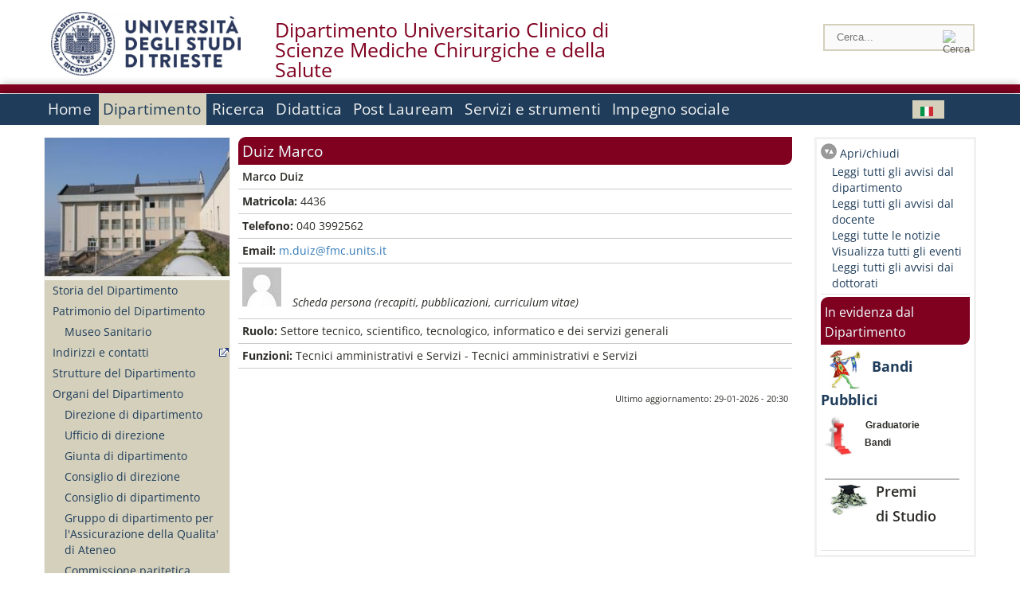

--- FILE ---
content_type: text/html; charset=utf-8
request_url: https://dsm.units.it/it/dipartimento/persone/duiz-marco/2018
body_size: 13781
content:
		
<!DOCTYPE html PUBLIC "-//W3C//DTD XHTML+RDFa 1.0//EN"
  "http://www.w3.org/MarkUp/DTD/xhtml-rdfa-1.dtd">
<html xmlns="http://www.w3.org/1999/xhtml" xml:lang="it" version="XHTML+RDFa 1.0" dir="ltr"
  xmlns:content="http://purl.org/rss/1.0/modules/content/"
  xmlns:dc="http://purl.org/dc/terms/"
  xmlns:foaf="http://xmlns.com/foaf/0.1/"
  xmlns:og="http://ogp.me/ns#"
  xmlns:rdfs="http://www.w3.org/2000/01/rdf-schema#"
  xmlns:sioc="http://rdfs.org/sioc/ns#"
  xmlns:sioct="http://rdfs.org/sioc/types#"
  xmlns:skos="http://www.w3.org/2004/02/skos/core#"
  xmlns:xsd="http://www.w3.org/2001/XMLSchema#">

<head profile="http://www.w3.org/1999/xhtml/vocab">
<meta name="robots" content="noindex"><meta http-equiv="X-UA-Compatible" content="IE=edge">
<!-- >>mobile022016<<  -->
<meta name="viewport" content="width=device-width, initial-scale=1.0">
<!-- >>mobile022016<<  FINE -->
  <meta http-equiv="Content-Type" content="text/html; charset=utf-8" />
<meta name="Generator" content="Drupal 7 (http://drupal.org)" />
<link rel="canonical" href="/it/dipartimento/persone/duiz-marco/2018" />
<link rel="shortlink" href="/it/node/2018" />
  <title>Duiz Marco | Dipartimento Universitario Clinico di&lt;br /&gt;Scienze Mediche Chirurgiche e della Salute </title>
	<style type="text/css" media="all">
@import url("https://dsm.units.it/modules/system/system.base.css?t9jcbw");
@import url("https://dsm.units.it/modules/system/system.menus.css?t9jcbw");
@import url("https://dsm.units.it/modules/system/system.messages.css?t9jcbw");
@import url("https://dsm.units.it/modules/system/system.theme.css?t9jcbw");
</style>
<style type="text/css" media="all">
@import url("https://dsm.units.it/sites/all/modules/views_slideshow/views_slideshow.css?t9jcbw");
</style>
<style type="text/css" media="all">
@import url("https://dsm.units.it/modules/field/theme/field.css?t9jcbw");
@import url("https://dsm.units.it/modules/node/node.css?t9jcbw");
@import url("https://dsm.units.it/modules/search/search.css?t9jcbw");
@import url("https://dsm.units.it/modules/user/user.css?t9jcbw");
@import url("https://dsm.units.it/sites/all/modules/views/css/views.css?t9jcbw");
</style>
<style type="text/css" media="all">
@import url("https://dsm.units.it/sites/all/modules/ctools/css/ctools.css?t9jcbw");
@import url("https://dsm.units.it/sites/all/modules/dividize/css/dividize.css?t9jcbw");
@import url("https://dsm.units.it/sites/all/modules/panels/css/panels.css?t9jcbw");
@import url("https://dsm.units.it/sites/all/modules/views_slideshow/contrib/views_slideshow_cycle/views_slideshow_cycle.css?t9jcbw");
@import url("https://dsm.units.it/sites/all/modules/nice_menus/css/nice_menus.css?t9jcbw");
@import url("https://dsm.units.it/sites/all/modules/nice_menus/css/nice_menus_default.css?t9jcbw");
@import url("https://dsm.units.it/modules/locale/locale.css?t9jcbw");
</style>
<style type="text/css" media="all">
@import url("https://dsm.units.it/sites/all/themes/units_dipartimento_rwd/css/reset.css?t9jcbw");
@import url("https://dsm.units.it/sites/all/themes/units_dipartimento_rwd/css/colors.css?t9jcbw");
@import url("https://dsm.units.it/sites/all/themes/units_dipartimento_rwd/css/style-isi.css?t9jcbw");
@import url("https://dsm.units.it/sites/all/themes/units_dipartimento_rwd/css/style-struttura.css?t9jcbw");
@import url("https://dsm.units.it/sites/all/themes/units_dipartimento_rwd/css/responsive.css?t9jcbw");
</style>
<style type="text/css" media="print">
@import url("https://dsm.units.it/sites/all/themes/units_dipartimento_rwd/css/print.css?t9jcbw");
</style>

<!--[if lte IE 7]>
<link type="text/css" rel="stylesheet" href="https://dsm.units.it/sites/all/themes/units_dipartimento_rwd/css/ie.css?t9jcbw" media="all" />
<![endif]-->

<!--[if IE 6]>
<link type="text/css" rel="stylesheet" href="https://dsm.units.it/sites/all/themes/units_dipartimento_rwd/css/ie6.css?t9jcbw" media="all" />
<![endif]-->
<style type="text/css" media="all">
<!--/*--><![CDATA[/*><!--*/
	.colore-dipartimento{
		color:#800020;
	}
	
	#hpinevidenza-colore-dipartimento{
        border-color:#800020;
		border-style:solid;
		border-width:3px;
		padding:2%;
		margin-bottom:2%;
    }
	#hpinevidenza-colore-dipartimento-scuro{
        border-color:#800020;
		border-style:solid;
		border-width:3px;
		padding:2%;
		margin-bottom:2%;
    }
	
	.colore-dipartimento-scuro{
		color:#800020;
	}
	
	.colore-dipartimento-chiaro{
		color:#800020;
	}		
	
	.bg-colore-dipartimento{
		background-color:#800020;
	}
	
	.bg-colore-dipartimento-scuro{
		background-color:#800020;
	}
	
	.bg-colore-dipartimento-chiaro{
		background-color:#800020;
	}	

	.border-colore-dipartimento{
		border-color:#800020;
	}
	
	.border-colore-dipartimento-scuro{
		border-color:#800020;
	}
	
	.border-colore-dipartimento-chiaro{
		border-color:#800020;
	}
	
	div.more-link {
		border-color:#800020;
	}

	div.Add_testoImage{
		background-color:#800020;
	}
	
	div.more-link {
		border-color:#800020;
	}
	
	#content-home .block .views-row{
		border-left-color:#800020;
	}
	
	div.nomesito a{
		color:#800020;	
	}
	div.nomesito a:hover, div.nomesito a:focus{
		color:#800020;	
	}
	
	#footer, #rightcolumn {
		border-color:#800020;	
	}
	
	li.en{
	visibility:hidden;
	}

	.field.field-name-field-ric-grpr-listapers.field-type-text-long.field-label-hidden{
	visibility:visible;
	max-height:auto;
	} 
/*]]>*/-->
</style>

	<script type="text/javascript" src="https://dsm.units.it/misc/jquery.js?v=1.4.4"></script>
<script type="text/javascript" src="https://dsm.units.it/misc/jquery-extend-3.4.0.js?v=1.4.4"></script>
<script type="text/javascript" src="https://dsm.units.it/misc/jquery-html-prefilter-3.5.0-backport.js?v=1.4.4"></script>
<script type="text/javascript" src="https://dsm.units.it/misc/jquery.once.js?v=1.2"></script>
<script type="text/javascript" src="https://dsm.units.it/misc/drupal.js?t9jcbw"></script>
<script type="text/javascript" src="https://dsm.units.it/sites/all/modules/views_slideshow/js/views_slideshow.js?v=1.0"></script>
<script type="text/javascript" src="https://dsm.units.it/sites/all/modules/nice_menus/js/jquery.bgiframe.js?v=2.1"></script>
<script type="text/javascript" src="https://dsm.units.it/sites/all/modules/nice_menus/js/jquery.hoverIntent.js?v=0.5"></script>
<script type="text/javascript" src="https://dsm.units.it/sites/all/modules/nice_menus/js/superfish.js?v=1.4.8"></script>
<script type="text/javascript" src="https://dsm.units.it/sites/all/modules/nice_menus/js/nice_menus.js?v=1.0"></script>
<script type="text/javascript" src="https://dsm.units.it/misc/form.js?v=7.103"></script>
<script type="text/javascript" src="https://dsm.units.it/sites/all/modules/custom/interfase_codice_comune/selectall.js?t9jcbw"></script>
<script type="text/javascript" src="https://dsm.units.it/sites/dsm.units.it/files/languages/it_nLddlnNbcHeL5v-MMVJzIm7GAfxbvY9tFz892auWzqM.js?t9jcbw"></script>
<script type="text/javascript" src="https://dsm.units.it/sites/all/modules/dividize/js/dividize.js?t9jcbw"></script>
<script type="text/javascript" src="https://dsm.units.it/sites/all/libraries/jquery.cycle/jquery.cycle.all.js?t9jcbw"></script>
<script type="text/javascript" src="https://dsm.units.it/sites/all/modules/views_slideshow/contrib/views_slideshow_cycle/js/views_slideshow_cycle.js?t9jcbw"></script>
<script type="text/javascript" src="https://dsm.units.it/sites/all/modules/matomo/matomo.js?t9jcbw"></script>
<script type="text/javascript">
<!--//--><![CDATA[//><!--
var _paq = _paq || [];(function(){var u=(("https:" == document.location.protocol) ? "https://analytics.ssi.units.it/" : "http://analytics.ssi.units.it/");_paq.push(["setSiteId", "9"]);_paq.push(["setTrackerUrl", u+"matomo.php"]);_paq.push(["setDoNotTrack", 1]);_paq.push(["trackPageView"]);_paq.push(["setIgnoreClasses", ["no-tracking","colorbox"]]);_paq.push(["enableLinkTracking"]);var d=document,g=d.createElement("script"),s=d.getElementsByTagName("script")[0];g.type="text/javascript";g.defer=true;g.async=true;g.src=u+"matomo.js";s.parentNode.insertBefore(g,s);})();
//--><!]]>
</script>
<script type="text/javascript" src="https://dsm.units.it/misc/collapse.js?v=7.103"></script>
<script type="text/javascript" src="https://dsm.units.it/sites/all/themes/units_dipartimento_rwd/scripts/script-struttura.js?t9jcbw"></script>
<script type="text/javascript" src="https://dsm.units.it/sites/all/themes/units_dipartimento_rwd/scripts/twitter.js?t9jcbw"></script>
<script type="text/javascript">
<!--//--><![CDATA[//><!--
jQuery.extend(Drupal.settings, {"basePath":"\/","pathPrefix":"it\/","setHasJsCookie":0,"ajaxPageState":{"theme":"units_dipartimento_rwd","theme_token":"DU4s_mTk4Xak8io3g8ihsqPpbU7vI9a8hBfUofnaSHs","js":{"misc\/jquery.js":1,"misc\/jquery-extend-3.4.0.js":1,"misc\/jquery-html-prefilter-3.5.0-backport.js":1,"misc\/jquery.once.js":1,"misc\/drupal.js":1,"sites\/all\/modules\/views_slideshow\/js\/views_slideshow.js":1,"sites\/all\/modules\/nice_menus\/js\/jquery.bgiframe.js":1,"sites\/all\/modules\/nice_menus\/js\/jquery.hoverIntent.js":1,"sites\/all\/modules\/nice_menus\/js\/superfish.js":1,"sites\/all\/modules\/nice_menus\/js\/nice_menus.js":1,"misc\/form.js":1,"sites\/all\/modules\/custom\/interfase_codice_comune\/selectall.js":1,"public:\/\/languages\/it_nLddlnNbcHeL5v-MMVJzIm7GAfxbvY9tFz892auWzqM.js":1,"sites\/all\/modules\/dividize\/js\/dividize.js":1,"sites\/all\/libraries\/jquery.cycle\/jquery.cycle.all.js":1,"sites\/all\/modules\/views_slideshow\/contrib\/views_slideshow_cycle\/js\/views_slideshow_cycle.js":1,"sites\/all\/modules\/matomo\/matomo.js":1,"0":1,"misc\/collapse.js":1,"sites\/all\/themes\/units_dipartimento_rwd\/scripts\/script-struttura.js":1,"sites\/all\/themes\/units_dipartimento_rwd\/scripts\/twitter.js":1},"css":{"modules\/system\/system.base.css":1,"modules\/system\/system.menus.css":1,"modules\/system\/system.messages.css":1,"modules\/system\/system.theme.css":1,"sites\/all\/modules\/views_slideshow\/views_slideshow.css":1,"modules\/field\/theme\/field.css":1,"modules\/node\/node.css":1,"modules\/search\/search.css":1,"modules\/user\/user.css":1,"sites\/all\/modules\/views\/css\/views.css":1,"sites\/all\/modules\/ctools\/css\/ctools.css":1,"sites\/all\/modules\/dividize\/css\/dividize.css":1,"sites\/all\/modules\/panels\/css\/panels.css":1,"sites\/all\/modules\/views_slideshow\/contrib\/views_slideshow_cycle\/views_slideshow_cycle.css":1,"sites\/all\/modules\/nice_menus\/css\/nice_menus.css":1,"sites\/all\/modules\/nice_menus\/css\/nice_menus_default.css":1,"modules\/locale\/locale.css":1,"sites\/all\/themes\/units_dipartimento_rwd\/css\/reset.css":1,"sites\/all\/themes\/units_dipartimento_rwd\/css\/colors.css":1,"sites\/all\/themes\/units_dipartimento_rwd\/css\/style-isi.css":1,"sites\/all\/themes\/units_dipartimento_rwd\/css\/style-struttura.css":1,"sites\/all\/themes\/units_dipartimento_rwd\/css\/responsive.css":1,"sites\/all\/themes\/units_dipartimento_rwd\/css\/print.css":1,"sites\/all\/themes\/units_dipartimento_rwd\/css\/ie.css":1,"sites\/all\/themes\/units_dipartimento_rwd\/css\/ie6.css":1,"0":1}},"dividize":{"selector":"table","width":"870","classes":"dividize-processed","removeHeaders":1,"addLabelHeaders":1,"hideLabels":0,"preserveEvents":1,"preserveDim":1,"enableAltRows":1},"viewsSlideshow":{"blocco_gallery-block_2_1":{"methods":{"goToSlide":["viewsSlideshowPager","viewsSlideshowSlideCounter","viewsSlideshowCycle"],"nextSlide":["viewsSlideshowPager","viewsSlideshowSlideCounter","viewsSlideshowCycle"],"pause":["viewsSlideshowControls","viewsSlideshowCycle"],"play":["viewsSlideshowControls","viewsSlideshowCycle"],"previousSlide":["viewsSlideshowPager","viewsSlideshowSlideCounter","viewsSlideshowCycle"],"transitionBegin":["viewsSlideshowPager","viewsSlideshowSlideCounter"],"transitionEnd":[]},"paused":0}},"viewsSlideshowCycle":{"#views_slideshow_cycle_main_blocco_gallery-block_2_1":{"num_divs":11,"id_prefix":"#views_slideshow_cycle_main_","div_prefix":"#views_slideshow_cycle_div_","vss_id":"blocco_gallery-block_2_1","effect":"fade","transition_advanced":0,"timeout":5000,"speed":700,"delay":0,"sync":1,"random":0,"pause":1,"pause_on_click":0,"play_on_hover":0,"action_advanced":0,"start_paused":0,"remember_slide":0,"remember_slide_days":1,"pause_in_middle":0,"pause_when_hidden":0,"pause_when_hidden_type":"full","amount_allowed_visible":"","nowrap":0,"pause_after_slideshow":0,"fixed_height":1,"items_per_slide":1,"wait_for_image_load":1,"wait_for_image_load_timeout":3000,"cleartype":0,"cleartypenobg":0,"advanced_options":"{}"}},"nice_menus_options":{"delay":800,"speed":"slow"},"matomo":{"trackMailto":1}});
//--><!]]>
</script>

    <link rel="alternate stylesheet" title="small" type="text/css" href="//www.units.it/css/small.css" media="screen" />
    <link rel="alternate stylesheet" title="large" type="text/css" href="//www.units.it/css/large.css" media="screen" />
    <link rel="alternate stylesheet" title="xlarge" type="text/css" href="//www.units.it/css/xlarge.css" media="screen" />
<!-- >>mobile022016<< -->
    <!--<link href="/sites/all/themes/units_dipartimento_rwd/css/style-struttura-dinamici.php" rel="stylesheet"/>-->
 <!-- non esiste più il file >>062016<<
	<link href="/siti/dipartimento/sites/all/themes/units_dipartimento_rwd/css/style-struttura-dinamici.php" rel="stylesheet"/>
	-->
<!-- >>mobile022016<< FINE -->    
   <script type="text/javascript" src="//www.units.it/global/styleswitcher.js"></script>
   
 <!-- >>ga052022 << -->
 <script type="text/javascript"> <!-- per html 1.0 Strict -->
	
	<!--
	//codice javascript per nascondere le righe di visualizzazione
	//here you place the ids of every element you want.
	//var ids=new Array('riga1','riga2','riga0');
	
	function nascondi(id) {
        //safe function to hide an element with a specified id
        if (document.getElementById) { // DOM3 = IE5, NS6
                document.getElementById(id).style.display = 'none';
        }
        else {
                if (document.layers) { // Netscape 4
                        document.id.display = 'none';
                }
                else { // IE 4
                        document.all.id.style.display = 'none';
                }
        }
        id='not_'+id;
        if (document.getElementById) { // DOM3 = IE5, NS6
                document.getElementById(id).style.display = 'block';
        }
        else {
                if (document.layers) { // Netscape 4
                        document.id.display = 'block';
                }
                else { // IE 4
                        document.all.id.style.display = 'block';
                }
        }
	}
	
	function mostra(id) {
        //safe function to show an element with a specified id

        if (document.getElementById) { // DOM3 = IE5, NS6
                document.getElementById(id).style.display = 'block';
        }
        else {
                if (document.layers) { // Netscape 4
                        document.id.display = 'block';
                }
                else { // IE 4
                        document.all.id.style.display = 'block';
                }
        }
        id='not_'+id;
        if (document.getElementById) { // DOM3 = IE5, NS6
                document.getElementById(id).style.display = 'none';
        }
        else {
                if (document.layers) { // Netscape 4
                        document.id.display = 'none';
                }
                else { // IE 4
                        document.all.id.style.display = 'none';
                }
        }
	}
	//-->
</script>
<style type="text/css" media="all">
	  @import url("https://www.units.it/sites/all/themes/units_theme/css/nosass.css");
  </style>
  <style type="text/css" media="all">
    @import url("https://www.units.it/sites/all/modules/custom/eu_cookie_compliance/css/eu_cookie_compliance.css");
  </style>
  <style type="text/css" media="all">
    #units_footer_indirizzo{
      margin-top: 31px !important;
    }
    #eu-cookie-settings{
      transform: none !important;
    }
  </style>
  <!-- Readspeaker -->
  <!-- script per correggere l'errore nella lettura delle pagine generate con parametri get -->
  <script type="text/javascript">
    window.rsConf = { 
      general: { usePost: true }
    };
  </script>
  <!-- nuovo webReader -->
  <!-- <script src="//f1-eu.readspeaker.com/script/8911/ReadSpeaker.js?pids=embhl" type="text/javascript"></script>-->
  <script type="text/javascript" src="https://f1-eu.readspeaker.com/script/8911/webReader/webReader.js?pids=wr"  id="rs_req_Init"></script>
  <!-- Readspeaker -->
</head>
<body class="lang-it">
    <!-- >>ga052022<< inzizio -->
<!-- >>052022<< fine -->
<!-- redirect corsi dsm inizio -->
<!-- redirect fine -->
<div id="container_dip">
	<div id="header">
		<div style=";margin-left:4px;float:left;width:73px;height:auto;">
			<a href="//www.units.it" title="Universit&agrave; degli Studi di Trieste">
				<img class="onlymobile" src="/img/units_sigillo.jpg" alt="Universit&agrave; degli Studi di Trieste" style="max-width:100%"/>
				<img class="nomobile" src="/img/logo_units_3righe.jpg" alt="Universit&agrave; degli Studi di Trieste" style="max-height: 100%;height: 80px"/>
			</a>	
    </div>	
		<div style="float:left;margin-top:5px;margin:left 4px;width:201px;" class="nomesitomobile">
			<!--<a href="//www.units.it" title="Universit&agrave; degli Studi di Trieste">
				<img class="nomobile" src="/img/scritta_units.jpg" alt="Logo Universit&agrave; degli Studi di Trieste" />
			</a>-->
			<!--<a href="//www.units.it" title="Universit&agrave; degli Studi di Trieste">
				<img class="nomobile" src="/img/scritta-dip-units.png" alt="Logo Universit&agrave; degli Studi di Trieste" />
			</a>
			-->
			<div class="nomesito">
				<a class="nomobile" style="float:left; margin-top:5px;margin-left:13rem;" href="/it" title="Dipartimento Universitario Clinico di&lt;br /&gt;Scienze Mediche Chirurgiche e della Salute ">				Dipartimento Universitario Clinico di<br />Scienze Mediche Chirurgiche e della Salute 				</a>
								<a class="onlymobile" style="float:left; margin-left:2rem" href="/it" title="Dip.Univ. Clinico di Scienze Mediche Chirurgiche e della Salute">
				Dip.Univ. Clinico di Scienze Mediche Chirurgiche e della Salute				</a>
			</div>
		</div> <!--class="left_logo"-->
		
		<div class="right" style="height:74px;">
			<div class="right">
				<!--
				<div id="univ-social" class="left">
				<a href="#"><img src="/sites/all/themes/units_dipartimento_rwd//images/icon-facebook.gif" alt="facebook"></a>
				<a href="#"><img src="/sites/all/themes/units_dipartimento_rwd//images/icon-twitter.gif" alt="twitter"></a>
				</div>
				-->
				<!--<div id="univ-access" class="left">-->
									<!--</div>--> <!--id="univ-access"-->
			</div> <!-- class="right"-->
			<!--<br class="clear"/>--> <!-- >>ga<< 29052014 -->
			<!--<div id="search"> 
							</div>--> <!--id="search"-->
		</div> <!-- class="right"-->		
	</div> <!--id="header"-->
	<div id="barraDipartimentoHeader" class="bg-colore-dipartimento" style="line-height:11px;">&nbsp;</div>
    <div id="menu" class="navigation clearfix">
		<!-- >>mobile - mamo<< -->
		<div id="search"> 
				<!-- inizio search.inc -->
<div id="nav-search" class="nav-search" role="search">
	<form id="search-form" class="search-form" role="search" action="/" method="post" accept-charset="UTF-8" target="_self">
		<div class="form-item">
			<label class="element-invisible" for="edit-search-block-form--2">Search this site </label>
				<input title="Inserisci i termini da cercare." class="form-text" placeholder="Cerca..." type="text" id="search-cerca" name="search_block_form" value="" size="15" maxlength="128">
		</div>
		<div>
			<input alt="Cerca" class="form-submit" type="image" name="submit" src="https://www.units.it/sites/all/themes/units_theme/images/search-button.png">
		</div>

		<div class="form-item form-type-radios">
			<div class="form-item form-type-radio">
				<input type="radio" id="search_persone" name="search_value" checked="" class="form-radio" value="persone">
				<label class="option" for="search_persone">Persone</label>
			</div>
			<div class="form-item form-type-radio">
				<input type="radio" id="search_contenuti" name="search_value" class="form-radio" value="contenuti">
				<label class="option" for="search_contenuti">Contenuti</label>
			</div>
		</div>
	
	</form>
</div>






<div id ="searchimage">	
    <form action="https://www.units.it/search/abook" method='post'> 
		<input type="hidden" name='x' value=''  />
  		<input type="hidden" name='y' value=''  />
  		<input type="image" src="https://htdocs.units.it:443/img/imgall/cerca1.png" style="margin:2pt 3pt 0 0;width:25pt;" alt="search persone"  />
    </form>
</div>
<!--
>>ga102016<< le variabili sono definite in config/config.inc
-->
 <script type="text/javascript" src="https://htdocs.units.it:443/global/search.js"></script>
<!-- fine search.inc -->

		</div> <!--id="search"-->
		<input type="checkbox" name="menuleft_rwd_liv_top" value="" id="menuleft_rwd_liv_top">
		<label for="menuleft_rwd_liv_top"><!--<img src="http://www.units.it/img/btn.png"> migrazione2016 -->
				<img src="https://dsm.units.it/sites/all/themes/units_dipartimento_rwd/images/hamburgericon.png">MENU</label>
		<!--fine >>mobile mamo<< -->  
		<div class="nav barra"> <!-- ga062015 -->
			  <div class="region region-menu-principale">
    <div id="block-nice-menus-1" class="block block-nice-menus">

    
  <div class="content">
    <ul class="nice-menu nice-menu-down nice-menu-main-menu" id="nice-menu-1"><li class="menu-1736 menu-path-front first odd "><a href="/it">Home</a></li>
<li class="menu-1737 menuparent  menu-path-node-604 active-trail  even "><a href="/it/dipartimento">Dipartimento</a><ul><li class="menu-1739 menu-path-node-608 first odd "><a href="/it/dipartimento/storia-dipartimento">Storia del Dipartimento</a></li>
<li class="menu-1740 menuparent  menu-path-node-78139  even "><a href="/it/dipartimento/patrimonio-dipartimento/Museo-Sanitario">Patrimonio del Dipartimento</a><ul><li class="menu-147358 menu-path-node-78139 first odd last"><a href="/it/dipartimento/patrimonio-dipartimento/Museo-Sanitario">Museo Sanitario</a></li>
</ul></li>
<li class="menu-1741 menu-path-sunitsit-strutture-indexphp-from-abook-strutture-017074  odd "><a href="https://www.units.it/strutture/index.php/from/abook/strutture/017074" rel="external" target="_blank">Indirizzi e contatti</a></li>
<li class="menu-1743 menuparent  menu-path-node-11097  even "><a href="/it/dipartimento/strutture-del-dipartimento">Strutture del Dipartimento</a><ul></ul></li>
<li class="menu-1744 menuparent  menu-path-dipartimento-organi-dipartimento-direzione-di-dipartimento  odd "><a href="/it/dipartimento/organi-dipartimento/direzione-di-dipartimento">Organi del Dipartimento</a><ul><li class="menu-163812 menu-path-dipartimento-organi-dipartimento-direzione-di-dipartimento first odd "><a href="/it/dipartimento/organi-dipartimento/direzione-di-dipartimento">Direzione di dipartimento</a></li>
<li class="menu-163813 menu-path-dipartimento-organi-dipartimento-ufficiio-di-direzione  even "><a href="/it/dipartimento/organi-dipartimento/ufficiio-di-direzione">Ufficio di direzione</a></li>
<li class="menu-163814 menu-path-dipartimento-organi-dipartimento-giunta-di-dipartimento  odd "><a href="/it/dipartimento/organi-dipartimento/giunta-di-dipartimento">Giunta di dipartimento</a></li>
<li class="menu-163815 menu-path-dipartimento-organi-dipartimento-consiglio-di-direzione  even "><a href="/it/dipartimento/organi-dipartimento/consiglio-di-direzione">Consiglio di direzione</a></li>
<li class="menu-163816 menu-path-dipartimento-organi-dipartimento-consiglio-di-dipartimento  odd "><a href="/it/dipartimento/organi-dipartimento/consiglio-di-dipartimento">Consiglio di dipartimento</a></li>
<li class="menu-163817 menu-path-dipartimento-organi-dipartimento-gruppo-di-dipartimento-per-lassicurazione-della-qualita-di-ateneo  even "><a href="/it/dipartimento/organi-dipartimento/gruppo-di-dipartimento-per-lassicurazione-della-qualita-di-ateneo">Gruppo di dipartimento per l&#039;Assicurazione della Qualita&#039; di Ateneo</a></li>
<li class="menu-163818 menu-path-dipartimento-organi-dipartimento-commissione-paritetica-docenti---studenti  odd "><a href="/it/dipartimento/organi-dipartimento/commissione-paritetica-docenti---studenti">Commissione paritetica docenti - studenti</a></li>
<li class="menu-1746 menu-path-node-610  even "><a href="/it/dipartimento/organi-dipartimento/commissioni">Commissioni</a></li>
<li class="menu-163820 menu-path-dipartimento-organi-dipartimento-commissione-didattica  odd "><a href="/it/dipartimento/organi-dipartimento/commissione-didattica">Commissione Didattica</a></li>
<li class="menu-163821 menu-path-dipartimento-organi-dipartimento-commissione-ricerca  even "><a href="/it/dipartimento/organi-dipartimento/commissione-ricerca">Commissione Ricerca</a></li>
<li class="menu-163822 menu-path-dipartimento-organi-dipartimento-consigli-di-corso-di-studio  odd "><a href="/it/dipartimento/organi-dipartimento/consigli-di-corso-di-studio">Consigli di corso di studio</a></li>
<li class="menu-163819 menu-path-dipartimento-organi-dipartimento-commissione-terza-missione  even "><a href="/it/dipartimento/organi-dipartimento/commissione-terza-missione">Commissione Terza missione</a></li>
<li class="menu-163823 menu-path-dipartimento-organi-dipartimento-collegi-dei-dottorati  odd last"><a href="/it/dipartimento/organi-dipartimento/collegi-dei-dottorati">Collegi dei dottorati</a></li>
</ul></li>
<li class="menu-1747 menuparent  menu-path-allpers active-trail  even "><a href="/it/dipartimento/persone/allpers">Persone</a><ul><li class="menu-1748 menu-path-allpers first odd "><a href="/it/dipartimento/persone/allpers">Tutte le persone</a></li>
<li class="menu-7708 menu-path-dipospiti  even "><a href="/it/dipartimento/persone/ospiti">Ospiti</a></li>
<li class="menu-163824 menu-path-dipartimento-persone-personale-docente  odd "><a href="/it/dipartimento/persone/personale-docente">Personale docente</a></li>
<li class="menu-163825 menu-path-dipartimento-persone-assegnisti-di-ricerca  even "><a href="/it/dipartimento/persone/assegnisti-di-ricerca">Assegnisti di ricerca</a></li>
<li class="menu-163826 menu-path-dipartimento-persone-tecnici-amministrativi-e-servizi  odd "><a href="/it/dipartimento/persone/tecnici-amministrativi-e-servizi">Tecnici amministrativi e Servizi</a></li>
<li class="menu-163827 menu-path-dipartimento-persone-tutor  even "><a href="/it/dipartimento/persone/tutor">Tutor</a></li>
<li class="menu-163828 menu-path-dipartimento-persone-altro-personale  odd "><a href="/it/dipartimento/persone/altro-personale">Altro personale</a></li>
<li class="menu-163829 menu-path-dipartimento-persone-specializzandi  even "><a href="/it/dipartimento/persone/specializzandi">Specializzandi</a></li>
<li class="menu-163830 menu-path-dipartimento-persone-dottorandi  odd "><a href="/it/dipartimento/persone/dottorandi">Dottorandi</a></li>
<li class="menu-163831 menu-path-dipartimento-persone-servizio-disabili-e-dsa---sede-di-trieste  even "><a href="/it/dipartimento/persone/servizio-disabili-e-dsa---sede-di-trieste">Servizio disabili e DSA - Sede di Trieste</a></li>
<li class="menu-163832 menu-path-dipartimento-persone-segreteria-didattica  odd "><a href="/it/dipartimento/persone/segreteria-didattica">Segreteria Didattica</a></li>
<li class="menu-163833 menu-path-dipartimento-persone-segreteria-amministrativa  even last"><a href="/it/dipartimento/persone/segreteria-amministrativa">Segreteria Amministrativa</a></li>
</ul></li>
<li class="menu-16197 menu-path-node-22805  odd "><a href="/it/dipartimento/assicurazione-qualita">Assicurazione della Qualità</a></li>
<li class="menu-53375 menu-path-node-43686  even "><a href="/it/dipartimento/piani-strategici">Piani strategici</a></li>
<li class="menu-1751 menu-path-node-612  odd "><a href="/it/node/612">Regolamenti</a></li>
<li class="menu-1756 menu-path-sunitsit-ateneo-albo  even "><a href="https://www.units.it/ateneo/albo" rel="external" target="_blank">Bandi - Albo di Ateneo</a></li>
<li class="menu-7116 menuparent  menu-path-node-23799  odd last"><a href="/it/dipartimento/bandi/Docenza">Bandi</a><ul><li class="menu-19962 menu-path-node-23799 first odd "><a href="/it/dipartimento/bandi/Docenza">Docenza</a></li>
<li class="menu-20016 menu-path-node-23956  even last"><a href="/it/dipartimento/bandi/Premi-di-Studio">Premi di Studio</a></li>
</ul></li>
</ul></li>
<li class="menu-1757 menuparent  menu-path-node-618  odd "><a href="/it/ricerca">Ricerca</a><ul><li class="menu-1758 menu-path-node-620 first odd "><a href="/it/ricerca/ambiti">Ambiti di ricerca</a></li>
<li class="menu-8141 menu-path-allgrprtrad  even "><a href="/it/ricerca/ambiti/gruppi">Gruppi di ricerca</a></li>
<li class="menu-4756 menuparent  menu-path-node-32271  odd "><a href="/it/ricerca/centri-ricerca/CIRI-IT">Centri di ricerca</a><ul><li class="menu-29039 menu-path-node-32271 first odd last"><a href="/it/ricerca/centri-ricerca/CIRI-IT">CIRI-IT</a></li>
</ul></li>
<li class="menu-1760 menuparent  menu-path-allprgratt  even "><a href="/it/ricerca/progetti/allprgratt">Progetti di Ricerca</a><ul><li class="menu-4001 menu-path-allprgratt first odd last"><a href="/it/ricerca/progetti/allprgratt">Progetti di Ricerca Attivi</a></li>
</ul></li>
<li class="menu-1761 menuparent  menu-path-node-622  odd last"><a href="/it/ricerca/prodotti-ricerca">Prodotti della Ricerca</a><ul><li class="menu-1762 menu-path-sartsunitsit first odd last"><a href="https://arts.units.it" rel="external" target="_blank">Catalogo delle Pubblicazioni</a></li>
</ul></li>
</ul></li>
<li class="menu-1767 menuparent  menu-path-node-628  even "><a href="/it/didattica">Didattica</a><ul><li class="menu-9010 menuparent  menu-path-node-45537 first odd "><a href="/it/didattica/corsi-studio/Segreteria-Didattica">Corsi di studio</a><ul><li class="menu-58226 menu-path-node-45537 first odd "><a href="/it/didattica/corsi-studio/Segreteria-Didattica">Segreteria Didattica</a></li>
<li class="menu-19482 menu-path-node-23595  even "><a href="/it/didattica/corsi-studio/Medicina-e-Chirurgia">Medicina e Chirurgia</a></li>
<li class="menu-19473 menu-path-node-23586  odd "><a href="/it/didattica/corsi-studio/Odontoiatria">Odontoiatria</a></li>
<li class="menu-19474 menu-path-node-23587  even "><a href="/it/didattica/corsi-studio/Infermieristica">Infermieristica</a></li>
<li class="menu-13443 menu-path-node-21010  odd "><a href="/it/didattica/corsi-studio/Fisioterapia">Fisioterapia</a></li>
<li class="menu-97582 menu-path-node-60976  even "><a href="/it/didattica/corsi-studio/Scienze-Infermieristiche-e-Ostetriche">Scienze Infermieristiche e Ostetriche</a></li>
<li class="menu-27228 menu-path-node-31587  odd "><a href="/it/didattica/corsi-studio/Logopedia">Logopedia</a></li>
<li class="menu-19475 menu-path-node-23588  even "><a href="/it/didattica/corsi-studio/Ostetricia">Ostetricia</a></li>
<li class="menu-19480 menu-path-node-23593  odd "><a href="/it/didattica/corsi-studio/Igiene-Dentale">Igiene Dentale</a></li>
<li class="menu-154846 menu-path-node-81236  even "><a href="/it/didattica/corsi-studio/Tecniche-di-Laboratorio-Biomedico">Tecniche di Laboratorio Biomedico</a></li>
<li class="menu-27530 menu-path-node-31710  odd "><a href="/it/didattica/corsi-studio/Tecniche-della-Prevenzione">Tecniche della Prevenzione</a></li>
<li class="menu-154847 menu-path-node-81237  even "><a href="/it/didattica/corsi-studio/Tecniche-di-Radiologia">Tecniche di Radiologia</a></li>
<li class="menu-27329 menu-path-node-31616  odd "><a href="/it/didattica/corsi-studio/Tecnica-della-Riabilitazione-Psichiatrica">Tecnica della Riabilitazione Psichiatrica</a></li>
<li class="menu-97583 menu-path-node-60977  even "><a href="/it/didattica/corsi-studio/Assistenza-Sanitaria">Assistenza Sanitaria</a></li>
<li class="menu-137822 menu-path-node-74957  odd "><a href="/it/didattica/corsi-studio/Dietistica">Dietistica</a></li>
<li class="menu-155448 menu-path-node-81290  even "><a href="/it/didattica/corsi-studio/Igiene-Dentale-%28Pordenone%29">Igiene Dentale (Pordenone)</a></li>
<li class="menu-156353 menu-path-node-81974  odd last"><a href="/it/didattica/corsi-studio/Scienze-Riabilitative-delle-Professioni-Sanitarie">Scienze Riabilitative delle Professioni Sanitarie</a></li>
</ul></li>
<li class="menu-1771 menuparent  menu-path-node-632  even "><a href="/it/didattica/informazioni-studenti">Informazioni agli studenti</a><ul><li class="menu-1772 menu-path-node-634 first odd "><a href="/it/didattica/informazioni-studenti/calendario">Calendario accademico</a></li>
<li class="menu-1773 menu-path-sesse3unitsit-guide-paginaricercainsedo  even "><a href="https://esse3.units.it/Guide/PaginaRicercaInse.do" rel="external" target="_blank">Elenco insegnamenti - Programmi d&#039;esame</a></li>
<li class="menu-1774 menu-path-node-636  odd "><a href="/it/didattica/informazioni-studenti/orario-lezioni">Informazioni sull&#039;orario delle lezioni</a></li>
<li class="menu-1775 menu-path-sesse3unitsit-guide-paginalistaappellido  even "><a href="https://esse3.units.it/Guide/PaginaListaAppelli.do" rel="external" target="_blank">Bacheca appelli Guida Online</a></li>
<li class="menu-9378 menu-path-sunitsit-studenti-laurearsi  odd "><a href="https://www.units.it/studenti/laurearsi" rel="external" target="_blank">Esame di laurea: cose da fare</a></li>
<li class="menu-1779 menu-path-sunitsit-studenti-segreteria-studenti  even "><a href="https://www.units.it/studenti/segreteria-studenti" rel="external" target="_blank">Segreteria studenti</a></li>
<li class="menu-1780 menu-path-node-638  odd "><a href="/it/didattica/informazioni-studenti/bandi">Bandi</a></li>
<li class="menu-1781 menu-path-node-644  even "><a href="/it/didattica/informazioni-studenti/borse-mobilita-internazionale">Borse di mobilità internazionale</a></li>
<li class="menu-1782 menu-path-node-646  odd last"><a href="/it/didattica/informazioni-studenti/premi-studio">Premi di studio</a></li>
</ul></li>
<li class="menu-1786 menu-path-node-652  odd "><a href="/it/didattica/node/652">Modulistica per gli studenti</a></li>
<li class="menu-1787 menu-path-sunitsit-studenti-segreteria-studenti  even last"><a href="https://www.units.it/studenti/segreteria-studenti" rel="external" target="_blank">Modulistica di Ateneo</a></li>
</ul></li>
<li class="menu-1788 menuparent  menu-path-node-654  odd "><a href="/it/post-lauream-home">Post Lauream</a><ul><li class="menu-163859 menu-path-post-lauream-dottorato-ricerca first odd "><a href="/it/post-lauream/dottorato-ricerca">Dottorati di Ricerca</a></li>
<li class="menu-163860 menu-path-post-lauream-corso-specializzazione  even "><a href="/it/post-lauream/corso-specializzazione">Scuole di Specializzazione</a></li>
<li class="menu-163861 menu-path-post-lauream-corso-aggiornamento  odd "><a href="/it/post-lauream/corso-aggiornamento">Corsi di Aggiornamento</a></li>
<li class="menu-163862 menu-path-post-lauream-corso-perfezionamento  even "><a href="/it/post-lauream/corso-perfezionamento">Corsi di Perfezionamento</a></li>
<li class="menu-163863 menu-path-post-lauream-master-1-livello  odd "><a href="/it/post-lauream/master-1-livello">Master 1° livello</a></li>
<li class="menu-163864 menu-path-post-lauream-master-2-livello  even "><a href="/it/post-lauream/master-2-livello">Master 2° livello</a></li>
<li class="menu-9380 menu-path-s2unitsit-dida-formazioneinsegnanti-  odd last"><a href="https://www2.units.it/dida/formazioneinsegnanti/" rel="external" target="_blank">PAS - Percorsi Abilitanti Speciali</a></li>
</ul></li>
<li class="menu-1794 menuparent  menu-path-node-660  even "><a href="/it/servizi-strumenti">Servizi e strumenti</a><ul><li class="menu-1795 menuparent  menu-path-node-37013 first odd "><a href="/it/servizi-strumenti/servizi/Segreteria-Amministrativa">Servizi</a><ul><li class="menu-38866 menu-path-node-37013 first odd "><a href="/it/servizi-strumenti/servizi/Segreteria-Amministrativa">Segreteria Amministrativa</a></li>
<li class="menu-55142 menu-path-node-44297  even "><a href="/it/servizi-strumenti/servizi/Segreterie-Didattiche">Segreterie Didattiche</a></li>
<li class="menu-20880 menu-path-node-24308  odd "><a href="/it/servizi-strumenti/servizi/Servizi-Informatici">Servizi Informatici</a></li>
<li class="menu-1914 menu-path-node-915  even last"><a href="/it/servizi-strumenti/servizi/Servizi-esterni-e-tariffari">Servizi esterni e tariffari</a></li>
</ul></li>
<li class="menu-1796 menuparent  menu-path-node-23994  even "><a href="/it/servizi-strumenti/strumenti/Modulistica">Strumenti</a><ul><li class="menu-20070 menu-path-node-23994 first odd last"><a href="/it/servizi-strumenti/strumenti/Modulistica">Modulistica</a></li>
</ul></li>
<li class="menu-1797 menu-path-node-662  odd "><a href="/it/servizi-strumenti/sicurezza">Sicurezza</a></li>
<li class="menu-1798 menu-path-node-664  even last"><a href="/it/servizi-strumenti/link-utili">Link utili</a></li>
</ul></li>
<li class="menu-1799 menu-path-node-666  odd last"><a href="/it/trasferimento-conoscenza">Impegno sociale</a></li>
</ul>
  </div>
</div>
<div id="block-locale-language" class="block block-locale">

    
  <div class="content">
    <ul class="language-switcher-locale-url"><li class="en first"><a href="/en/department/people/duiz-marco/2019" class="language-link" xml:lang="en" title="Duiz Marco"><img class="language-icon" typeof="foaf:Image" src="https://dsm.units.it/sites/all/modules/languageicons/flags/en.png" width="16" height="12" alt="English" title="English" /></a></li>
<li class="it last active"><a href="/it/dipartimento/persone/duiz-marco/2018" class="language-link active" xml:lang="it" title="Duiz Marco"><img class="language-icon" typeof="foaf:Image" src="https://dsm.units.it/sites/all/modules/languageicons/flags/it.png" width="16" height="12" alt="Italiano" title="Italiano" /></a></li>
</ul>  </div>
</div>
  </div>
		</div> <!-- ga062015 -->
    </div> <!--id="menu"-->
    
    
    <div id="main">
 		<div id="contentwrapper">

			<div id="leftcolumn">
				<div class="innertube">
				    <div id="box-sub-menu2">
												<div id="sidebar-first" class="column sidebar">
							<div class="section">
								<div id="slide" style="background: no-repeat center">
																	</div>
								<!-- >>mobile<< -->
								<input type="checkbox" name="menuleft_rwd" value="" id="menuleft_rwd">
								<label for="menuleft_rwd">MENU - Dipartimento								<img src="https://dsm.units.it/sites/all/themes/units_dipartimento_rwd/images/Hamburger_resized.jpg"></label>
								<!--fine >>mobile<< -->
				 				  <div class="region region-sidebar-first">
    <div id="block-views-blocco-gallery-block-2" class="block block-views">

    
  <div class="content">
    <div class="view view-blocco-gallery view-id-blocco_gallery view-display-id-block_2 view-dom-id-27ec632db32289a3208556b40bbc93f5">
        
  
  
      <div class="view-content">
      
  <div class="skin-default">
    
    <div id="views_slideshow_cycle_main_blocco_gallery-block_2_1" class="views_slideshow_cycle_main views_slideshow_main"><div id="views_slideshow_cycle_teaser_section_blocco_gallery-block_2_1" class="views-slideshow-cycle-main-frame views_slideshow_cycle_teaser_section">
  <div id="views_slideshow_cycle_div_blocco_gallery-block_2_1_0" class="views-slideshow-cycle-main-frame-row views_slideshow_cycle_slide views_slideshow_slide views-row-1 views-row-first views-row-odd" >
  <div class="views-slideshow-cycle-main-frame-row-item views-row views-row-0 views-row-odd views-row-first">
    
  <div class="views-field views-field-field-all-gallery-immagine">        <div class="field-content"><a href="/it/content/nuove-aule-cattinara"><img typeof="foaf:Image" class="250-ridimensiona" src="https://dsm.units.it/sites/dsm.units.it/files/styles/250-ridimensiona/public/all_gallery/IMG_1106.JPG?itok=wS5p1kqZ" width="250" height="188" alt="" /></a></div>  </div></div>
</div>
<div id="views_slideshow_cycle_div_blocco_gallery-block_2_1_1" class="views-slideshow-cycle-main-frame-row views_slideshow_cycle_slide views_slideshow_slide views-row-2 views_slideshow_cycle_hidden views-row-even" >
  <div class="views-slideshow-cycle-main-frame-row-item views-row views-row-0 views-row-odd">
    
  <div class="views-field views-field-field-all-gallery-immagine">        <div class="field-content"><a href="/it/content/nuove-aule-cattinara-0"><img typeof="foaf:Image" class="250-ridimensiona" src="https://dsm.units.it/sites/dsm.units.it/files/styles/250-ridimensiona/public/all_gallery/IMG_1105.JPG?itok=2izBplon" width="250" height="188" alt="" /></a></div>  </div></div>
</div>
<div id="views_slideshow_cycle_div_blocco_gallery-block_2_1_2" class="views-slideshow-cycle-main-frame-row views_slideshow_cycle_slide views_slideshow_slide views-row-3 views_slideshow_cycle_hidden views-row-odd" >
  <div class="views-slideshow-cycle-main-frame-row-item views-row views-row-0 views-row-odd">
    
  <div class="views-field views-field-field-all-gallery-immagine">        <div class="field-content"><a href="/it/content/anatomia-patologica"><img typeof="foaf:Image" class="250-ridimensiona" src="https://dsm.units.it/sites/dsm.units.it/files/styles/250-ridimensiona/public/all_gallery/IMG_1063_0.JPG?itok=KG01Xigi" width="250" height="188" alt="" /></a></div>  </div></div>
</div>
<div id="views_slideshow_cycle_div_blocco_gallery-block_2_1_3" class="views-slideshow-cycle-main-frame-row views_slideshow_cycle_slide views_slideshow_slide views-row-4 views_slideshow_cycle_hidden views-row-even" >
  <div class="views-slideshow-cycle-main-frame-row-item views-row views-row-0 views-row-odd">
    
  <div class="views-field views-field-field-all-gallery-immagine">        <div class="field-content"><a href="/it/content/polo-didattico-ospedale-maggiore-0"><img typeof="foaf:Image" class="250-ridimensiona" src="https://dsm.units.it/sites/dsm.units.it/files/styles/250-ridimensiona/public/all_gallery/ospedale_maggiore2.jpg?itok=FPMI9suQ" width="250" height="188" alt="" /></a></div>  </div></div>
</div>
<div id="views_slideshow_cycle_div_blocco_gallery-block_2_1_4" class="views-slideshow-cycle-main-frame-row views_slideshow_cycle_slide views_slideshow_slide views-row-5 views_slideshow_cycle_hidden views-row-odd" >
  <div class="views-slideshow-cycle-main-frame-row-item views-row views-row-0 views-row-odd">
    
  <div class="views-field views-field-field-all-gallery-immagine">        <div class="field-content"><a href="/it/content/polo-didattico-cattinara-0"><img typeof="foaf:Image" class="250-ridimensiona" src="https://dsm.units.it/sites/dsm.units.it/files/styles/250-ridimensiona/public/all_gallery/aerea%20Cattinara%20800%20x%20480.jpg?itok=Fz8vGivM" width="250" height="188" alt="" /></a></div>  </div></div>
</div>
<div id="views_slideshow_cycle_div_blocco_gallery-block_2_1_5" class="views-slideshow-cycle-main-frame-row views_slideshow_cycle_slide views_slideshow_slide views-row-6 views_slideshow_cycle_hidden views-row-even" >
  <div class="views-slideshow-cycle-main-frame-row-item views-row views-row-0 views-row-odd">
    
  <div class="views-field views-field-field-all-gallery-immagine">        <div class="field-content"><a href="/it/content/polo-didattico-cattinara"><img typeof="foaf:Image" class="250-ridimensiona" src="https://dsm.units.it/sites/dsm.units.it/files/styles/250-ridimensiona/public/all_gallery/Polo%20Cattinara%20800%20x%20480.jpg?itok=in_ktplA" width="250" height="188" alt="" /></a></div>  </div></div>
</div>
<div id="views_slideshow_cycle_div_blocco_gallery-block_2_1_6" class="views-slideshow-cycle-main-frame-row views_slideshow_cycle_slide views_slideshow_slide views-row-7 views_slideshow_cycle_hidden views-row-odd" >
  <div class="views-slideshow-cycle-main-frame-row-item views-row views-row-0 views-row-odd">
    
  <div class="views-field views-field-field-all-gallery-immagine">        <div class="field-content"><a href="/it/content/polo-didattico-ospedale-maggiore"><img typeof="foaf:Image" class="250-ridimensiona" src="https://dsm.units.it/sites/dsm.units.it/files/styles/250-ridimensiona/public/all_gallery/Maggiore%20aereo%20800%20x%20480.JPG?itok=g7pXoe4J" width="250" height="188" alt="" /></a></div>  </div></div>
</div>
<div id="views_slideshow_cycle_div_blocco_gallery-block_2_1_7" class="views-slideshow-cycle-main-frame-row views_slideshow_cycle_slide views_slideshow_slide views-row-8 views_slideshow_cycle_hidden views-row-even" >
  <div class="views-slideshow-cycle-main-frame-row-item views-row views-row-0 views-row-odd">
    
  <div class="views-field views-field-field-all-gallery-immagine">        <div class="field-content"><a href="/it/content/polo-didattico-san-giovanni"><img typeof="foaf:Image" class="250-ridimensiona" src="https://dsm.units.it/sites/dsm.units.it/files/styles/250-ridimensiona/public/all_gallery/Polo%20OOPP%20800%20x%20480.jpg?itok=SFVs8m3I" width="250" height="188" alt="" /></a></div>  </div></div>
</div>
<div id="views_slideshow_cycle_div_blocco_gallery-block_2_1_8" class="views-slideshow-cycle-main-frame-row views_slideshow_cycle_slide views_slideshow_slide views-row-9 views_slideshow_cycle_hidden views-row-odd" >
  <div class="views-slideshow-cycle-main-frame-row-item views-row views-row-0 views-row-odd">
    
  <div class="views-field views-field-field-all-gallery-immagine">        <div class="field-content"><a href="/it/content/biblioteca-centrale-medicina"><img typeof="foaf:Image" class="250-ridimensiona" src="https://dsm.units.it/sites/dsm.units.it/files/styles/250-ridimensiona/public/all_gallery/Biblioteca%20Medicina%20800%20x%20480.jpg?itok=o4t3fPUn" width="250" height="188" alt="" /></a></div>  </div></div>
</div>
<div id="views_slideshow_cycle_div_blocco_gallery-block_2_1_9" class="views-slideshow-cycle-main-frame-row views_slideshow_cycle_slide views_slideshow_slide views-row-10 views_slideshow_cycle_hidden views-row-even" >
  <div class="views-slideshow-cycle-main-frame-row-item views-row views-row-0 views-row-odd">
    
  <div class="views-field views-field-field-all-gallery-immagine">        <div class="field-content"><a href="/it/content/csmaa"><img typeof="foaf:Image" class="250-ridimensiona" src="https://dsm.units.it/sites/dsm.units.it/files/styles/250-ridimensiona/public/all_gallery/Clips%20esterni.00_00_37_22.Immagine012.jpg?itok=LlrjM_UJ" width="250" height="188" alt="" /></a></div>  </div></div>
</div>
<div id="views_slideshow_cycle_div_blocco_gallery-block_2_1_10" class="views-slideshow-cycle-main-frame-row views_slideshow_cycle_slide views_slideshow_slide views-row-11 views_slideshow_cycle_hidden views-row-last views-row-odd" >
  <div class="views-slideshow-cycle-main-frame-row-item views-row views-row-0 views-row-odd">
    
  <div class="views-field views-field-field-all-gallery-immagine">        <div class="field-content"><a href="/it/content/aula-magna"><img typeof="foaf:Image" class="250-ridimensiona" src="https://dsm.units.it/sites/dsm.units.it/files/styles/250-ridimensiona/public/all_gallery/Aula%20Magna.JPG?itok=cV_WUgOO" width="250" height="188" alt="" /></a></div>  </div></div>
</div>
</div>
</div>
      </div>
    </div>
  
  
  
  
  
  
</div>  </div>
</div>
<div id="block-menu-block-1" class="block block-menu-block">

    
  <div class="content">
    <div class="menu-block-wrapper menu-block-1 menu-name-main-menu parent-mlid-0 menu-level-2">
  <ul class="menu clearfix"><li class="first leaf menu-mlid-1739"><a href="/it/dipartimento/storia-dipartimento">Storia del Dipartimento</a></li>
<li class="expanded menu-mlid-1740"><a href="/it/dipartimento/patrimonio-dipartimento/Museo-Sanitario">Patrimonio del Dipartimento</a><ul class="menu clearfix"><li class="first last leaf menu-mlid-147358"><a href="/it/dipartimento/patrimonio-dipartimento/Museo-Sanitario">Museo Sanitario</a></li>
</ul></li>
<li class="leaf menu-mlid-1741"><a href="https://www.units.it/strutture/index.php/from/abook/strutture/017074" rel="external" target="_blank">Indirizzi e contatti</a></li>
<li class="expanded menu-mlid-1743"><a href="/it/dipartimento/strutture-del-dipartimento">Strutture del Dipartimento</a></li>
<li class="expanded menu-mlid-1744"><a href="/it/dipartimento/organi-dipartimento/direzione-di-dipartimento">Organi del Dipartimento</a><ul class="menu clearfix"><li class="first leaf menu-mlid-163812"><a href="/it/dipartimento/organi-dipartimento/direzione-di-dipartimento">Direzione di dipartimento</a></li>
<li class="leaf menu-mlid-163813"><a href="/it/dipartimento/organi-dipartimento/ufficiio-di-direzione">Ufficio di direzione</a></li>
<li class="leaf menu-mlid-163814"><a href="/it/dipartimento/organi-dipartimento/giunta-di-dipartimento">Giunta di dipartimento</a></li>
<li class="leaf menu-mlid-163815"><a href="/it/dipartimento/organi-dipartimento/consiglio-di-direzione">Consiglio di direzione</a></li>
<li class="leaf menu-mlid-163816"><a href="/it/dipartimento/organi-dipartimento/consiglio-di-dipartimento">Consiglio di dipartimento</a></li>
<li class="leaf menu-mlid-163817"><a href="/it/dipartimento/organi-dipartimento/gruppo-di-dipartimento-per-lassicurazione-della-qualita-di-ateneo">Gruppo di dipartimento per l&#039;Assicurazione della Qualita&#039; di Ateneo</a></li>
<li class="leaf menu-mlid-163818"><a href="/it/dipartimento/organi-dipartimento/commissione-paritetica-docenti---studenti">Commissione paritetica docenti - studenti</a></li>
<li class="leaf menu-mlid-1746"><a href="/it/dipartimento/organi-dipartimento/commissioni">Commissioni</a></li>
<li class="leaf menu-mlid-163820"><a href="/it/dipartimento/organi-dipartimento/commissione-didattica">Commissione Didattica</a></li>
<li class="leaf menu-mlid-163821"><a href="/it/dipartimento/organi-dipartimento/commissione-ricerca">Commissione Ricerca</a></li>
<li class="leaf menu-mlid-163822"><a href="/it/dipartimento/organi-dipartimento/consigli-di-corso-di-studio">Consigli di corso di studio</a></li>
<li class="leaf menu-mlid-163819"><a href="/it/dipartimento/organi-dipartimento/commissione-terza-missione">Commissione Terza missione</a></li>
<li class="last leaf menu-mlid-163823"><a href="/it/dipartimento/organi-dipartimento/collegi-dei-dottorati">Collegi dei dottorati</a></li>
</ul></li>
<li class="expanded active-trail menu-mlid-1747"><a href="/it/dipartimento/persone/allpers" class="active-trail">Persone</a><ul class="menu clearfix"><li class="first leaf menu-mlid-1748"><a href="/it/dipartimento/persone/allpers">Tutte le persone</a></li>
<li class="leaf menu-mlid-7708"><a href="/it/dipartimento/persone/ospiti">Ospiti</a></li>
<li class="leaf menu-mlid-163824"><a href="/it/dipartimento/persone/personale-docente">Personale docente</a></li>
<li class="leaf menu-mlid-163825"><a href="/it/dipartimento/persone/assegnisti-di-ricerca">Assegnisti di ricerca</a></li>
<li class="leaf menu-mlid-163826"><a href="/it/dipartimento/persone/tecnici-amministrativi-e-servizi">Tecnici amministrativi e Servizi</a></li>
<li class="leaf menu-mlid-163827"><a href="/it/dipartimento/persone/tutor">Tutor</a></li>
<li class="leaf menu-mlid-163828"><a href="/it/dipartimento/persone/altro-personale">Altro personale</a></li>
<li class="leaf menu-mlid-163829"><a href="/it/dipartimento/persone/specializzandi">Specializzandi</a></li>
<li class="leaf menu-mlid-163830"><a href="/it/dipartimento/persone/dottorandi">Dottorandi</a></li>
<li class="leaf menu-mlid-163831"><a href="/it/dipartimento/persone/servizio-disabili-e-dsa---sede-di-trieste">Servizio disabili e DSA - Sede di Trieste</a></li>
<li class="leaf menu-mlid-163832"><a href="/it/dipartimento/persone/segreteria-didattica">Segreteria Didattica</a></li>
<li class="last leaf menu-mlid-163833"><a href="/it/dipartimento/persone/segreteria-amministrativa">Segreteria Amministrativa</a></li>
</ul></li>
<li class="leaf menu-mlid-16197"><a href="/it/dipartimento/assicurazione-qualita">Assicurazione della Qualità</a></li>
<li class="leaf menu-mlid-53375"><a href="/it/dipartimento/piani-strategici">Piani strategici</a></li>
<li class="leaf menu-mlid-1751"><a href="/it/node/612">Regolamenti</a></li>
<li class="leaf menu-mlid-1756"><a href="https://www.units.it/ateneo/albo" rel="external" target="_blank">Bandi - Albo di Ateneo</a></li>
<li class="last expanded menu-mlid-7116"><a href="/it/dipartimento/bandi/Docenza">Bandi</a><ul class="menu clearfix"><li class="first leaf menu-mlid-19962"><a href="/it/dipartimento/bandi/Docenza">Docenza</a></li>
<li class="last leaf menu-mlid-20016"><a href="/it/dipartimento/bandi/Premi-di-Studio">Premi di Studio</a></li>
</ul></li>
</ul></div>
  </div>
</div>
  </div>
								
							</div><!-- class="section"-->
						</div> <!-- /#sidebar-first -->
											</div> <!-- /#box-sub-menu -->
					
					<div style="clear:left;" /></div>
			
										<div class="box-left-bottom border-colore-dipartimento" style="width:100%;">
						  <div class="region region-left-bottom">
    <div id="block-block-3" class="block block-block">

    
  <div class="content">
    
		<ul class="elenco_links">
		<li class="links-contatti"><a href="https://www.units.it/strutture/index.php/from/abook/strutture/017074">Contatti</a></li>
		<li class="links"><a href="https://www.units.it/ateneo/link-utili">Links Utili</a></li>
				<li class="area-riservata"><a href="/it/user?destination=dipartimento/persone/duiz-marco/2018">Login</a></li>
						</ul>  </div>
</div>
  </div>
					</div><!-- class="box-left-bottom border-facolta"-->	
								
				</div>
				
			</div> <!-- leftcolumn -->



		    <div id="contentcolumn">
									<div id="inner_contentcolumn">
					<script>
					function apriChiudiRightColumn(){
						$ = jQuery.noConflict();
						if( $('#rightcolumnCollapsable').is(':visible') ) {
							$("#rightcolumnCollapsable").slideToggle(400,rightEndCollapse);
						}
						else {
							$("#contentcolumn table").css("width","75%");
							$("#contentcolumn .view-id-all_pers table").css("width","100%");
							$("#rightcolumnCollapsable").slideToggle(400);
						}
					}
					function rightEndCollapse(){
						$("#contentcolumn table").css("width","100%");
					}
					</script>		
					<div class="section">

								    
				
												<!--<div id="breadcrumb"></div>-->
						
								<a id="main-content"></a>
			    
																	
			
						<!-- Eliminate le tabs Visualizza e Modifica nel sito pubblico -->
						<!-- inizio ga 17042013 -->
												<!-- fine ga 17042013 -->
						<h2 id="h2-2018" class="with-tabs">Duiz Marco</h2>			
												<div class="tabs">
													</div><!-- class="tabs"-->
									
						<!-- FINE - Eliminate le tabs Visualizza e Modifica nel sito pubblico -->
			
																		  <div class="region region-content">
    <div id="block-system-main" class="block block-system">

    
  <div class="content">
    <div id="node-2018" class="node node-all-pers node-full clearfix" about="/it/dipartimento/persone/duiz-marco/2018" typeof="sioc:Item foaf:Document">
      <span property="dc:title" content="Duiz Marco" class="rdf-meta element-hidden"></span>
  
  <div class="content clearfix">
    <div class="field field-name-field-all-pers-cognome field-type-text field-label-hidden"><div class="field-items"><div class="field-item even"><strong>Marco Duiz </strong></div></div></div><div class="field field-name-field-all-pers-matri field-type-number-integer field-label-inline clearfix"><div class="field-label">Matricola:&nbsp;</div><div class="field-items"><div class="field-item even">4436</div></div></div><div class="field field-name-field-all-pers-telefono field-type-text field-label-inline clearfix"><div class="field-label">Telefono:&nbsp;</div><div class="field-items"><div class="field-item even"><span class="telefono_esterno">040 3992562</span></div></div></div><div class="field field-name-field-all-pers-email field-type-text field-label-inline clearfix"><div class="field-label">Email:&nbsp;</div><div class="field-items"><div class="field-item even"><a href="mailto:m.duiz@fmc.units.it">m.duiz@fmc.units.it</a></div></div></div><div class="field field-name-field-all-pers-linkphbk field-type-link-field field-label-hidden"><div class="field-items"><div class="field-item even"><a style='display:inline-block;' href='https://www.units.it/persone/index.php/from/abook/persona/4436'><img alt='Scheda persona: recapiti, pubblicazioni, curriculum vitae' src='/sites/all/modules/custom/isi_formatters/icons/avatardrupalpiccola.png' > </a><p class='phonebbok' style='font-style:italic;display:inline-block;padding-left:2%;'> Scheda persona (recapiti, pubblicazioni, curriculum vitae)</p><br /></div></div></div><div class="field field-name-field-all-all-ruoloatt field-type-list-text field-label-inline clearfix"><div class="field-label">Ruolo:&nbsp;</div><div class="field-items"><div class="field-item even">Settore tecnico, scientifico, tecnologico, informatico e dei servizi generali </div></div></div><div class="field field-name-field-all-all-gruppoatt field-type-list-text field-label-inline clearfix"><div class="field-label">Funzioni:&nbsp;</div><div class="field-items"><div class="field-item even">Tecnici amministrativi e Servizi - Tecnici amministrativi e Servizi</div></div></div>
    <div style="margin-top:30px;margin-bottom:30px;">
    
    </div>

    <div style="margin-top:30px;margin-bottom:30px;">
        </div>
    <div style="margin-top:30px;margin-bottom:30px;">
    
    </div>
	<div style="margin-top:30px;margin-bottom:30px;">
    
    </div>
	
	<div class="data_ultima_modifica"> Ultimo aggiornamento: 29-01-2026 - 20:30 </div>
</div>


</div>  </div>
</div>
  </div>
											</div><!-- class="section"-->

					<!-- >>mobile<< Spostata la div rightcolumn per mobile -->
																<div id="rightcolumn">
							<div class="inner_rightcolumn">
								<div style="height:26px;">
									<a href="javascript:apriChiudiRightColumn()" class="openclose">Apri/chiudi</a>
								</div>
									<div id="rightcolumnCollapsable">
																																																																															<div class="box-border-bottom">
													<div id="block-block-1" class="block block-block">

    
  <div class="content">
    <div id="block-menu-block-3" class="block block-menu-block">

    
  <div class="content">
    <div class="menu-block-wrapper menu-block-3 menu-name-menu-menu-news-avvisi parent-mlid-0 menu-level-1">
  <ul class="menu clearfix"><li class="first leaf menu-mlid-626"><a href="/it/avvisi-dipartimento/all_avdp">Leggi tutti gli avvisi dal dipartimento</a></li>
<li class="leaf menu-mlid-628"><a href="/it/avvisi-docente/all_avdc">Leggi tutti gli avvisi dal docente</a></li>
<li class="leaf menu-mlid-630"><a href="/it/news/all_news">Leggi tutte le notizie</a></li>
<li class="leaf menu-mlid-631"><a href="/it/eventi/all_evnt">Visualizza tutti gli eventi</a></li>
<li class="leaf menu-mlid-20387"><a href="/it/avvisi-dipartimento-dott/dottorati">Leggi tutti gli avvisi dai dottorati</a></li>
</ul></div>
  </div>
</div>
  </div>
</div>
												</div>
																																			<div class="box-border-bottom">
													<div id="block-block-14--2" class="block block-block">

    
  <div class="content">
    <div id="block-block-13" class="block block-block">

    
  <div class="content">
    <p class="titoloDSM" style="font-size: 14pt; font-style: normal; line-height: normal; border-top-left-radius: 0.5em; border-bottom-right-radius: 0.5em; font-weight: normal; color: #f0ffff; padding: 5px; background-color: #800020;"><span style="font-size: medium;">In evidenza dal Dipartimento</span></p><p><img style="vertical-align: middle; margin-left: 10px; margin-right: 10px;" src="https://dsm.units.it/sites/dsm.units.it/files/all_lifi/Bando%20araldo%201_0.jpg" alt="" width="40" height="51" /> <strong><a class="titolo" style="font-size: large; line-height: 1.538em;" href="https://dsm.units.it/it/dipartimento/bandi/Docenza" target="_blank">Bandi Pubblici</a></strong></p><p style="font-family: Verdana,Arial,Helvetica,sans-serif; font-size: 16px;"> <img style="float: left;" src="https://dsm.units.it/sites/dsm.units.it/files/all_lifi/graduatoria.jpg" alt="" width="40" height="51" />   <a href="https://dsm.units.it/it/node/69939" target="_blank"><strong class="titolo" style="font-family: Arial,Helvetica,sans-serif; font-size: 18px;">Graduatorie<br />     Bandi</strong></a></p><p> </p><hr /><p><img style="margin-left: 10px; margin-right: 10px; float: left;" src="https://dsm.units.it/sites/dsm.units.it/files/all_lifi/Premio%20studio%202.jpg" alt="" width="49" height="42" /> <a href="https://dsm.units.it/it/dipartimento/bandi/Premi-di-Studio" target="_blank"><strong><span style="font-size: large;">Premi </span></strong></a></p><p><a href="https://dsm.units.it/it/dipartimento/bandi/Premi-di-Studio" target="_blank"><strong><span style="font-size: large;">di Studio</span></strong></a></p><p> </p>  </div>
</div>
  </div>
</div>
												</div>
																					  <!---->
									</div>
							</div>
						</div>
					



										<!---->
					
				</div> <!-- inner contentcolumn -->
			</div> <!-- contentcolumn -->
		</div> <!-- contentwrapper -->

		<div id="link-utili-mobile" class="link-utili box-left-bottom border-colore-dipartimento"><div id="block-block-3--2" class="block block-block">

    
  <div class="content">
    
		<ul class="elenco_links">
		<li class="links-contatti"><a href="https://www.units.it/strutture/index.php/from/abook/strutture/017074">Contatti</a></li>
		<li class="links"><a href="https://www.units.it/ateneo/link-utili">Links Utili</a></li>
				<li class="area-riservata"><a href="/it/user?destination=dipartimento/persone/duiz-marco/2018">Login</a></li>
						</ul>  </div>
</div>
</div>			
		
    </div> <!-- /#main -->

	<!--<br class="clear"/>--> <!-- >>ga<< 29052014 -->
<!-- COLORE DIPARTIMENTO -->	     	
	<div id="footer">
		<div id="barraDipartimentoFooter" class="bg-colore-dipartimento"></div>
		<div class="logobianco">
			<a href="/">
			  <!--<img alt="units logo" 
			  src="https://dsm.units.it/sites/all/themes/units_dipartimento_rwd/images/units-logo-bianco.png" height="auto" width="75">-->
			  <img alt="units logo" 
			  src="/img/logo-units-footer.png" height="auto" width="75">
			  <!--  <img width="75" height="auto" alt="units logo" src="www.units.it/sites/all/themes/units_theme/units-logo-bianco.png"> TODO2016 -->
			</a>
			<span class="nolink solo_mobile">Università degli studi di Trieste</span class="nolink">
		</div>
		
		<!--<div class="copyright copyright-dipartimento">
			Per segnalazioni invia mail a: <a href="mailto:dipweb@units.it">Gestore del Sito</a>
		</div>-->
		<div class="float-right">
			<ul class="menu nav copyright copyright-dipartimento">
				<li class="first leaf nascondi_mobile"><span class="nolink">Per segnalazioni invia mail a: </span></li>
				<li class="leaf"><a href="mailto:webmaster.dsm@units.it">Gestore del Sito</a></li>
			</ul>
			<ul class="menu nav copyright copyright-dipartimento allinea_sx">
				<li class="first leaf nascondi_mobile"><span class="nolink">©2016 University of Trieste</span></li>
				<li class="leaf nascondi_mobile"><span class="nolink">&nbsp;-&nbsp;</span></li>
				<li class="leaf interlinea"><a rel="external" href="https://www.units.it/search/sitemap">mappa&nbsp;sito</a></li>
				<li class="leaf interlinea"><a rel="external" href="https://www.units.it/dove/mappe">dove&nbsp;siamo</a></li>
				<li class="leaf interlinea"><a rel="external" href="https://www.units.it/privacy">Privacy</a></li>
			</ul>
		</div>
		<div class="rigatop">
		</div>
		<div class="footeraddress" id="footeraddress">
			<div class="allinea_sx">
							strada di Fiume, 447  -  Tel. +39 040.399 4874 P.IVA 00211830328 - C.F. 80013890324 - <a href="https://www.units.it/operazionetrasparenza/files/codici_per_sito.pdf">Fatturazione elettronica</a> - P.E.C.:&nbsp;dsm@pec.units.it				
			</div>
		</div>
			<!-- INIZIO GRAFICA COORDINATA : cookie [cookiebanner_units] -->
		<div class="container footer_indirizzo">
			<button id="eu-cookie-settings" type="button" class="eu-cookie-withdraw-tab" style="position:inherit; background:transparent;background-color: #1f3d5a;width: 100%;color:#fff">Rivedi le tue scelte sui cookies</button>
		</div>
		<div id ='sliding-popup'><div id="button-close">
<button type="button" class="eu-cookie-withdraw-button" aria-label="❌ dismiss cookie message">❌</button>
  </div>
  <div class="eu-cookie-compliance-banner eu-cookie-compliance-banner-info eu-cookie-compliance-banner--categories">
  <!--<button type="button" class="eu-cookie-withdraw-button">Chiudi</button>-->
    <div class="popup-content info">
      <div id="popup-text">
        <p>Our website uses cookies. By continuing we assume your consent to deploy cookies, as detailed in our <a href="https://www.units.it/cookie">cookies policy</a></p>
              </div>
              <div id="eu-cookie-compliance-categories" class="eu-cookie-compliance-categories">
                      <div class="eu-cookie-compliance-category">
              <div>
                <input type="checkbox" name="cookie-categories" id="cookie-category-tecnici"
                      value="tecnici"
                      checked                      disabled >
                <label for="cookie-category-tecnici">Essential cookies</label>
              </div>
                          <div class="eu-cookie-compliance-category-description"></div>
                      </div>
                      <div class="eu-cookie-compliance-category">
              <div>
                <input type="checkbox" name="cookie-categories" id="cookie-category-social"
                      value="social"
                                             >
                <label for="cookie-category-social">Social cookies</label>
              </div>
                          <div class="eu-cookie-compliance-category-description"></div>
                      </div>
                      <div class="eu-cookie-compliance-category">
              <div>
                <input type="checkbox" name="cookie-categories" id="cookie-category-cookie-video"
                      value="cookie_video"
                                             >
                <label for="cookie-category-cookie-video">Video cookies</label>
              </div>
                          <div class="eu-cookie-compliance-category-description">You Tube</div>
                      </div>
                                <div class="eu-cookie-compliance-categories-buttons">
              <button type="button"
                      class="eu-cookie-compliance-save-preferences-button">Save preferences</button>
            </div>
                  </div>
      
      <div id="popup-buttons" class="eu-cookie-compliance-has-categories">
        <button type="button" class="agree-button eu-cookie-compliance-default-button">Accept all cookies</button>
 <button type="button" class="eu-cookie-withdraw-button">Reject All</button>
</div>
</div>
</div></div>		<script src=""></script>
	<!-- //>>ga052022<< fine GRAFICA INTEGRATA COOKIE -->   
	</div>
</div> <!-- /#container -->


    <script>
	  if ( jQuery('span').hasClass('language-link') )
				{
					jQuery('span.language-link').css({
					'visibility':'hidden'
					});
				};	
 /* >>ga052015<< inizio */ 
 	var tmpUrl = document.domain;
     //document.getElementById("contentcolumn").innerHTML = tmpUrl;
	if (tmpUrl === 'dsm.cicmsdev.units.it' || tmpUrl === 'dsm.units.it')
	 {
		 if ( jQuery('h2').hasClass('with-tabs') )
				{
					jQuery('h2.with-tabs').addClass("titoloDSM");
				};
	 } 
	 else if (tmpUrl === 'dsv.units.it')
	 {
		 if ( jQuery('h2').hasClass('with-tabs') )
				{
					jQuery('h2.with-tabs').addClass("titoloDSV");
				};
	 }; 
 /* >>ga052015<< fine */ 
  </script>

</body>
</html>
